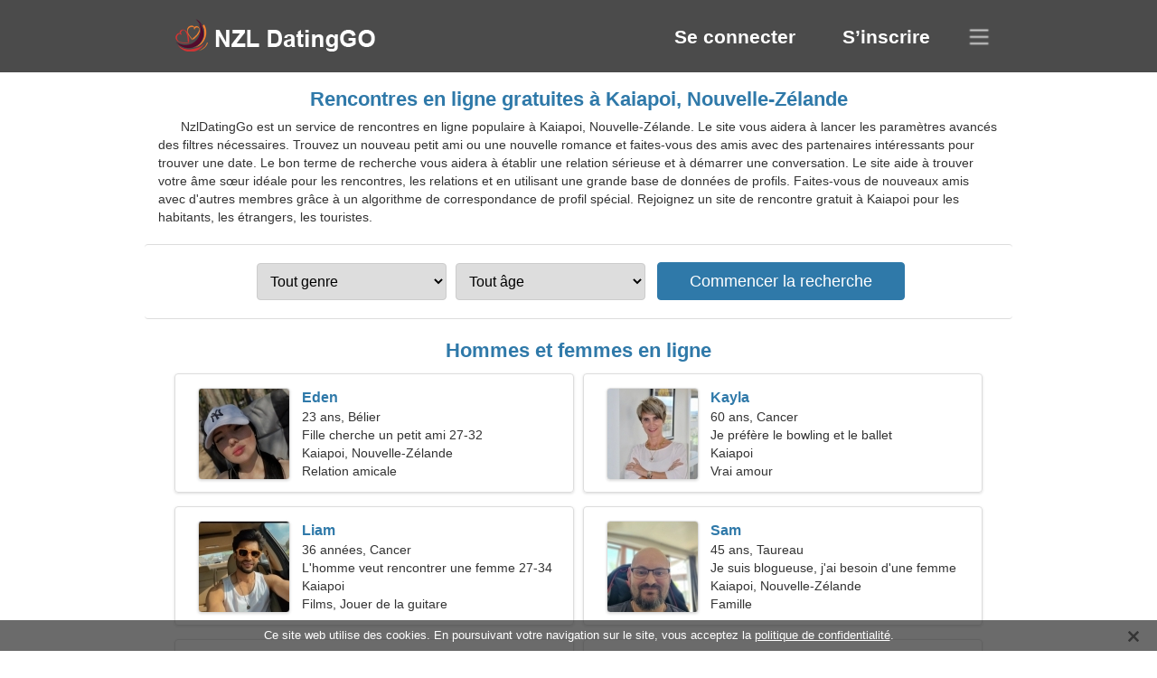

--- FILE ---
content_type: text/html; charset=utf-8
request_url: https://fr.nzldatinggo.com/dating-kaiapoi-new-zealand/
body_size: 4458
content:
<!DOCTYPE html><html lang="fr" dir="ltr"><head><meta http-equiv="content-type" content="text/html;charset=UTF-8"><meta http-equiv="X-UA-Compatible" content="IE=edge"><meta name="viewport" content="width=device-width,initial-scale=1.0"><meta name="robots" content="index,follow"><title>Kaiapoi, Nouvelle-Zélande - Site de rencontre gratuit</title><meta name="description" content="Service de rencontre en ligne gratuit à Kaiapoi, Nouvelle-Zélande. Le site vous aidera à lancer les paramètres avancés des filtres nécessaires."><link rel="canonical" href="https://fr.nzldatinggo.com/dating-kaiapoi-new-zealand/"><link rel="alternate" hreflang="en" href="https://nzldatinggo.com/dating-kaiapoi-new-zealand/"><link rel="alternate" hreflang="de" href="https://de.nzldatinggo.com/dating-kaiapoi-new-zealand/"><link rel="alternate" hreflang="fr" href="https://fr.nzldatinggo.com/dating-kaiapoi-new-zealand/"><link rel="alternate" hreflang="zh-Hant" href="https://cn.nzldatinggo.com/dating-kaiapoi-new-zealand/"><link rel="alternate" hreflang="zh-Hans" href="https://zh.nzldatinggo.com/dating-kaiapoi-new-zealand/"><link rel="alternate" hreflang="bg" href="https://bg.nzldatinggo.com/dating-kaiapoi-new-zealand/"><link rel="alternate" hreflang="hu" href="https://hu.nzldatinggo.com/dating-kaiapoi-new-zealand/"><link rel="alternate" hreflang="vi" href="https://vi.nzldatinggo.com/dating-kaiapoi-new-zealand/"><link rel="alternate" hreflang="el" href="https://el.nzldatinggo.com/dating-kaiapoi-new-zealand/"><link rel="alternate" hreflang="id" href="https://id.nzldatinggo.com/dating-kaiapoi-new-zealand/"><link rel="alternate" hreflang="es" href="https://es.nzldatinggo.com/dating-kaiapoi-new-zealand/"><link rel="alternate" hreflang="it" href="https://it.nzldatinggo.com/dating-kaiapoi-new-zealand/"><link rel="alternate" hreflang="ko" href="https://ko.nzldatinggo.com/dating-kaiapoi-new-zealand/"><link rel="alternate" hreflang="no" href="https://no.nzldatinggo.com/dating-kaiapoi-new-zealand/"><link rel="alternate" hreflang="pl" href="https://pl.nzldatinggo.com/dating-kaiapoi-new-zealand/"><link rel="alternate" hreflang="pt" href="https://pt.nzldatinggo.com/dating-kaiapoi-new-zealand/"><link rel="alternate" hreflang="th" href="https://th.nzldatinggo.com/dating-kaiapoi-new-zealand/"><link rel="alternate" hreflang="tr" href="https://tr.nzldatinggo.com/dating-kaiapoi-new-zealand/"><link rel="alternate" hreflang="hr" href="https://hr.nzldatinggo.com/dating-kaiapoi-new-zealand/"><link rel="alternate" hreflang="cs" href="https://cs.nzldatinggo.com/dating-kaiapoi-new-zealand/"><link rel="alternate" hreflang="sv" href="https://sv.nzldatinggo.com/dating-kaiapoi-new-zealand/"><link rel="alternate" hreflang="ja" href="https://ja.nzldatinggo.com/dating-kaiapoi-new-zealand/"><link rel="alternate" hreflang="fi" href="https://fi.nzldatinggo.com/dating-kaiapoi-new-zealand/"><link rel="alternate" hreflang="da" href="https://da.nzldatinggo.com/dating-kaiapoi-new-zealand/"><link rel="alternate" hreflang="nl" href="https://nl.nzldatinggo.com/dating-kaiapoi-new-zealand/"><link rel="alternate" hreflang="hi" href="https://hi.nzldatinggo.com/dating-kaiapoi-new-zealand/"><link rel="alternate" hreflang="et" href="https://et.nzldatinggo.com/dating-kaiapoi-new-zealand/"><link rel="alternate" hreflang="ru" href="https://ru.nzldatinggo.com/dating-kaiapoi-new-zealand/"><link rel="alternate" hreflang="ro" href="https://ro.nzldatinggo.com/dating-kaiapoi-new-zealand/"><link rel="alternate" hreflang="sl" href="https://sl.nzldatinggo.com/dating-kaiapoi-new-zealand/"><link rel="alternate" hreflang="sk" href="https://sk.nzldatinggo.com/dating-kaiapoi-new-zealand/"><link rel="alternate" hreflang="lv" href="https://lv.nzldatinggo.com/dating-kaiapoi-new-zealand/"><link rel="alternate" hreflang="lt" href="https://lt.nzldatinggo.com/dating-kaiapoi-new-zealand/"><link rel="alternate" hreflang="sr" href="https://sr.nzldatinggo.com/dating-kaiapoi-new-zealand/"><link rel="alternate" hreflang="uk" href="https://uk.nzldatinggo.com/dating-kaiapoi-new-zealand/"><link rel="alternate" hreflang="ar" href="https://ar.nzldatinggo.com/dating-kaiapoi-new-zealand/"><link rel="alternate" hreflang="fa" href="https://fa.nzldatinggo.com/dating-kaiapoi-new-zealand/"><link rel="alternate" hreflang="he" href="https://he.nzldatinggo.com/dating-kaiapoi-new-zealand/"><link rel="stylesheet" href="https://fr.nzldatinggo.com/css/style.css"><link rel="icon" href="https://fr.nzldatinggo.com/favicon.ico" type="image/x-icon"><link rel="shortcut icon" href="https://fr.nzldatinggo.com/favicon.ico" type="image/x-icon"><meta name="google-site-verification" content="xy82OOw19qJ3w-AdYn47D_AYr4Ed0lAeE-tmpHarJkE"><meta name="yandex-verification" content="97dad3610acb4c72"><meta name="msvalidate.01" content="70B2836B7E39EF4B16C676837107F711"></head><body><div class="header"><div class="block"><div class="logo"><img data-rel="Lw," src="https://fr.nzldatinggo.com/images/nzldatinggo.png" alt="NzlDatingGo - site de rencontre gratuit en Nouvelle-Zélande" width="250" height="40"></div><div class="nav"><ul><li><a href="#sign-in" data-go="L2xvZ2luLw,">Se connecter</a></li><li><a href="#registration" data-go="L3JlZ2lzdGVyLw,">S’inscrire</a></li></ul></div><div class="select-lang"></div></div></div><div class="content"><div class="pre"><h1>Rencontres en ligne gratuites à Kaiapoi, Nouvelle-Zélande</h1><p>NzlDatingGo est un service de rencontres en ligne populaire à Kaiapoi, Nouvelle-Zélande. Le site vous aidera à lancer les paramètres avancés des filtres nécessaires. Trouvez un nouveau petit ami ou une nouvelle romance et faites-vous des amis avec des partenaires intéressants pour trouver une date. Le bon terme de recherche vous aidera à établir une relation sérieuse et à démarrer une conversation. Le site aide à trouver votre âme sœur idéale pour les rencontres, les relations et en utilisant une grande base de données de profils. Faites-vous de nouveaux amis avec d'autres membres grâce à un algorithme de correspondance de profil spécial. Rejoignez un site de rencontre gratuit à Kaiapoi pour les habitants, les étrangers, les touristes.</p><div class="search-people"><form id="start-search"><div class="item"><select name="gender"><option value="0">Tout genre</option> <option value="1">Mâle</option> <option value="2">Femelle</option></select></div><div class="item"><select name="age"><option value="0">Tout âge</option> <option value="1">21-25</option> <option value="2">25-30</option> <option value="3">30-40</option> <option value="4">40-50</option> <option value="5">50-60</option> <option value="6">60-70</option> <option value="7">70+</option></select></div><input type="submit" value="Commencer la recherche" class="button"></form></div></div><div class="hh2">Hommes et femmes en ligne</div><div class="users"><div class="block" data-profile="profile/33528744"><p><span class="photo photoa06070c012757c0fdfdd3a56e9ee4f23" data-photo="mazzy9-a06070c012757c0fdfdd3a56e9ee4f23.jpg"></span> <span class="login">Eden</span> <span class="info">23 ans, Bélier</span> <span class="search">Fille cherche un petit ami 27-32</span> <span class="param">Kaiapoi, Nouvelle-Zélande</span> <span class="interests">Relation amicale</span></p></div><div class="block" data-profile="profile/42115112"><p><span class="photo photoaf099c7cb9e99847e90bb0c7812ed660" data-photo="annaleah-af099c7cb9e99847e90bb0c7812ed660.jpg"></span> <span class="login">Kayla</span> <span class="info">60 ans, Cancer</span> <span class="search">Je préfère le bowling et le ballet</span> <span class="param">Kaiapoi</span> <span class="interests">Vrai amour</span></p></div><div class="block" data-profile="profile/12939842"><p><span class="photo photo375b6e6ad19cb298921fa5cd134fc0fa" data-photo="pintsize-375b6e6ad19cb298921fa5cd134fc0fa.jpg"></span> <span class="login">Liam</span> <span class="info">36 années, Cancer</span> <span class="search">L'homme veut rencontrer une femme 27-34</span> <span class="param">Kaiapoi</span> <span class="interests">Films, Jouer de la guitare</span></p></div><div class="block" data-profile="profile/14766826"><p><span class="photo photo5e02163a9c654b65209a6b77a947ca3b" data-photo="frozen-fire-5e02163a9c654b65209a6b77a947ca3b.jpg"></span> <span class="login">Sam</span> <span class="info">45 ans, Taureau</span> <span class="search">Je suis blogueuse, j'ai besoin d'une femme merveilleuse</span> <span class="param">Kaiapoi, Nouvelle-Zélande</span> <span class="interests">Famille</span></p></div><div class="block" data-profile="profile/44661236"><p><span class="photo photob27531f3dc5294677b4c627a88ebe35a" data-photo="jaguar-b27531f3dc5294677b4c627a88ebe35a.jpg"></span> <span class="login">Corey</span> <span class="info">24 ans, Gémeaux</span> <span class="search">Guy cherche une petite amie 23-29</span> <span class="param">183 cm (6'1"), 79 kg (174 livres)</span> <span class="interests">Relation réelle</span></p></div><div class="block" data-profile="profile/62163748"><p><span class="photo photoc5fb721819ad77a141d47c2fd1159f60" data-photo="saneman-c5fb721819ad77a141d47c2fd1159f60.jpg"></span> <span class="login">Lahi</span> <span class="info">57 ans, Sagittaire</span> <span class="search">Homme à la recherche d'une femme senior</span> <span class="param">Kaiapoi</span> <span class="interests">Relation à court terme</span></p></div><div class="block" data-profile="profile/31221676"><p><span class="photo photo959349f0d7f00dba963be983909761ec" data-photo="ocean-959349f0d7f00dba963be983909761ec.jpg"></span> <span class="login">Beth</span> <span class="info">42 ans, Vierge</span> <span class="search">J'ai besoin d'un homme sociable</span> <span class="param">Kaiapoi, Nouvelle-Zélande</span> <span class="interests">Mariage</span></p></div><div class="block" data-profile="profile/59392355"><p><span class="photo photoe8a3c116f69899ad2c2e59d76ac7415c" data-photo="baboo-e8a3c116f69899ad2c2e59d76ac7415c.jpg"></span> <span class="login">Campbell</span> <span class="info">34 ans, Capricorne</span> <span class="search">Homme célibataire cherche femme 22-29</span> <span class="param">176 cm (5'10"), 84 kg (185 livres)</span> <span class="interests">Apiculture, Chasse</span></p></div><div class="block" data-profile="profile/47767438"><p><span class="photo photo762ce28352495fae91ffdc3c05921bc2" data-photo="lili-762ce28352495fae91ffdc3c05921bc2.jpg"></span> <span class="login">Rosie</span> <span class="info">22 ans, Lion</span> <span class="search">Femme cherche homme 28-33</span> <span class="param">172 cm (5'8"), 54 kg (119 livres)</span> <span class="interests">Mariage</span></p></div><div class="block" data-profile="profile/26336511"><p><span class="photo photoef2803247727e30af18619deaf1fd778" data-photo="marlowe31-ef2803247727e30af18619deaf1fd778.jpg"></span> <span class="login">Rebekah</span> <span class="info">31 ans, Capricorne</span> <span class="search">Femme celibataire a la recherche d'un mari 35-42</span> <span class="param">Kaiapoi</span> <span class="interests">De l'argent, Safari</span></p></div><div class="block" data-profile="profile/14491231"><p><span class="photo photo3f153cbcdc69073071cef62f283546dc" data-photo="spaghetti-3f153cbcdc69073071cef62f283546dc.jpg"></span> <span class="login">Ella</span> <span class="info">30 ans, Scorpion</span> <span class="search">Femme cherche un couple 34-42</span> <span class="param">Kaiapoi, Nouvelle-Zélande</span> <span class="interests">Plage, Jeux de société</span></p></div><div class="block" data-profile="profile/91396291"><p><span class="photo photo42e1a834d6d4f3f7ee15aad47d5a1ba6" data-photo="trinity-42e1a834d6d4f3f7ee15aad47d5a1ba6.jpg"></span> <span class="login">Bianca</span> <span class="info">27 années, Balance</span> <span class="search">Allons discuter, je suis une femme fantastique</span> <span class="param">Kaiapoi, Nouvelle-Zélande</span> <span class="interests">Relation serieuse</span></p></div></div><div class="hh3">Comment fonctionne NzlDatingGo</div><div class="start-search"><div class="block"><div class="img1"></div><p class="action">Rejoignez-nous</p><p class="desc">Inscription gratuite</p></div><div class="block"><div class="img2"></div><p class="action">Créer un nouveau profil</p><p class="desc">Décrivez-vous</p></div><div class="block"><div class="img3"></div><p class="action">Commencer la recherche</p><p class="desc">Trouver des membres</p></div><div class="block"><div class="img4"></div><p class="action">Démarrer la discussion</p><p class="desc">En Français</p></div><a class="join" href="#join" data-val="L2pvaW4vZGF0aW5nLWthaWFwb2ktbmV3LXplYWxhbmQv">Commencer l'inscription</a></div><div class="hh3">Autres lieux, villes</div><ul class="other-location"><li><a href="https://fr.nzldatinggo.com/dating-auckland-new-zealand/">Auckland</a></li><li><a href="https://fr.nzldatinggo.com/dating-wellington-new-zealand/">Wellington</a></li><li><a href="https://fr.nzldatinggo.com/dating-christchurch-new-zealand/">Christchurch</a></li><li><a href="https://fr.nzldatinggo.com/dating-manukau-city-new-zealand/">Manukau City</a></li><li><a href="https://fr.nzldatinggo.com/dating-north-shore-new-zealand/">North Shore</a></li><li><a href="https://fr.nzldatinggo.com/dating-hamilton-new-zealand/">Hamilton</a></li><li><a href="https://fr.nzldatinggo.com/dating-tauranga-new-zealand/">Tauranga</a></li><li><a href="https://fr.nzldatinggo.com/dating-dunedin-new-zealand/">Dunedin</a></li><li><a href="https://fr.nzldatinggo.com/dating-lower-hutt-new-zealand/">Lower Hutt</a></li><li><a href="https://fr.nzldatinggo.com/dating-hastings-new-zealand/">Hastings</a></li><li><a href="https://fr.nzldatinggo.com/dating-palmerston-north-new-zealand/">Palmerston North</a></li><li><a href="https://fr.nzldatinggo.com/dating-new-plymouth-new-zealand/">New Plymouth</a></li><li><a href="https://fr.nzldatinggo.com/dating-napier-new-zealand/">Napier</a></li><li><a href="https://fr.nzldatinggo.com/dating-rotorua-new-zealand/">Rotorua</a></li><li><a href="https://fr.nzldatinggo.com/dating-porirua-new-zealand/">Porirua</a></li><li><a href="https://fr.nzldatinggo.com/dating-invercargill-new-zealand/">Invercargill</a></li><li><a href="https://fr.nzldatinggo.com/dating-nelson-new-zealand/">Nelson</a></li><li><a href="https://fr.nzldatinggo.com/dating-whangarei-new-zealand/">Whangarei</a></li><li><a href="https://fr.nzldatinggo.com/dating-papatoetoe-new-zealand/">Papatoetoe</a></li><li><a href="https://fr.nzldatinggo.com/dating-whanganui-new-zealand/">Whanganui</a></li><li><a href="https://fr.nzldatinggo.com/dating-gisborne-new-zealand/">Gisborne</a></li><li><a href="https://fr.nzldatinggo.com/dating-homai-new-zealand/">Homai</a></li><li><a href="https://fr.nzldatinggo.com/dating-waikanae-new-zealand/">Waikanae</a></li><li><a href="https://fr.nzldatinggo.com/dating-gore-new-zealand/">Gore</a></li><li><a href="https://fr.nzldatinggo.com/dating-sandringham-new-zealand/">Sandringham</a></li><li><a href="https://fr.nzldatinggo.com/dating-taradale-new-zealand/">Taradale</a></li><li><a href="https://fr.nzldatinggo.com/dating-orewa-new-zealand/">Orewa</a></li><li><a href="https://fr.nzldatinggo.com/dating-hillcrest-new-zealand/">Hillcrest</a></li><li><a href="https://fr.nzldatinggo.com/dating-lincoln-new-zealand/">Lincoln</a></li><li><a href="https://fr.nzldatinggo.com/dating-western-heights-new-zealand/">Western Heights</a></li><li><a href="https://fr.nzldatinggo.com/dating-albany-new-zealand/">Albany</a></li><li><a href="https://fr.nzldatinggo.com/dating-beach-haven-new-zealand/">Beach Haven</a></li><li><a href="https://fr.nzldatinggo.com/dating-parklands-new-zealand/">Parklands</a></li><li><a href="https://fr.nzldatinggo.com/dating-hawera-new-zealand/">Hawera</a></li><li><a href="https://fr.nzldatinggo.com/dating-riccarton-new-zealand/">Riccarton</a></li><li><a href="https://fr.nzldatinggo.com/">Nouvelle-Zélande</a></li></ul></div><div class="language"><div class="language-change"><div class="language-close"></div><div data-val="Changer de langue" class="id9445"></div><div class="select-language"><div data-u="YXIubnpsZGF0aW5nZ28uY29t" data-l="العربية"></div><div data-u="YmcubnpsZGF0aW5nZ28uY29t" data-l="Български"></div><div data-u="Y24ubnpsZGF0aW5nZ28uY29t" data-l="文言"></div><div data-u="Y3MubnpsZGF0aW5nZ28uY29t" data-l="Čeština"></div><div data-u="ZGEubnpsZGF0aW5nZ28uY29t" data-l="Dansk"></div><div data-u="ZGUubnpsZGF0aW5nZ28uY29t" data-l="Deutsch"></div><div data-u="ZWwubnpsZGF0aW5nZ28uY29t" data-l="Ελληνικά"></div><div data-u="bnpsZGF0aW5nZ28uY29t" data-l="English"></div><div data-u="ZXMubnpsZGF0aW5nZ28uY29t" data-l="Español"></div><div data-u="ZXQubnpsZGF0aW5nZ28uY29t" data-l="Eesti"></div><div data-u="ZmEubnpsZGF0aW5nZ28uY29t" data-l="فارسی"></div><div data-u="ZmkubnpsZGF0aW5nZ28uY29t" data-l="Suomi"></div><div data-u="ZnIubnpsZGF0aW5nZ28uY29t" data-l="Français"></div><div data-u="aGUubnpsZGF0aW5nZ28uY29t" data-l="עברית"></div><div data-u="aGkubnpsZGF0aW5nZ28uY29t" data-l="हिन्दी"></div><div data-u="aHIubnpsZGF0aW5nZ28uY29t" data-l="Hrvatski"></div><div data-u="aHUubnpsZGF0aW5nZ28uY29t" data-l="Magyar"></div><div data-u="aWQubnpsZGF0aW5nZ28uY29t" data-l="Indonesia"></div><div data-u="aXQubnpsZGF0aW5nZ28uY29t" data-l="Italiano"></div><div data-u="amEubnpsZGF0aW5nZ28uY29t" data-l="日本語"></div><div data-u="a28ubnpsZGF0aW5nZ28uY29t" data-l="한국어"></div><div data-u="bHQubnpsZGF0aW5nZ28uY29t" data-l="Lietuvių"></div><div data-u="bHYubnpsZGF0aW5nZ28uY29t" data-l="Latviešu"></div><div data-u="bmwubnpsZGF0aW5nZ28uY29t" data-l="Nederlands"></div><div data-u="bm8ubnpsZGF0aW5nZ28uY29t" data-l="Norsk"></div><div data-u="cGwubnpsZGF0aW5nZ28uY29t" data-l="Polski"></div><div data-u="cHQubnpsZGF0aW5nZ28uY29t" data-l="Português"></div><div data-u="cm8ubnpsZGF0aW5nZ28uY29t" data-l="Română"></div><div data-u="cnUubnpsZGF0aW5nZ28uY29t" data-l="Русский"></div><div data-u="c2subnpsZGF0aW5nZ28uY29t" data-l="Slovenčina"></div><div data-u="c2wubnpsZGF0aW5nZ28uY29t" data-l="Slovenščina"></div><div data-u="c3IubnpsZGF0aW5nZ28uY29t" data-l="Српски"></div><div data-u="c3YubnpsZGF0aW5nZ28uY29t" data-l="Svenska"></div><div data-u="dGgubnpsZGF0aW5nZ28uY29t" data-l="ไทย"></div><div data-u="dHIubnpsZGF0aW5nZ28uY29t" data-l="Türkçe"></div><div data-u="dWsubnpsZGF0aW5nZ28uY29t" data-l="Українська"></div><div data-u="dmkubnpsZGF0aW5nZ28uY29t" data-l="Tiếng Việt"></div><div data-u="emgubnpsZGF0aW5nZ28uY29t" data-l="中文"></div></div></div></div><div class="footer">&copy; 2026, NzlDatingGo | <a href="#privacy-policy" data-f="L3ByaXZhY3ktcG9saWN5Lw,">Politique de confidentialité</a> | <a href="#terms-of-use" data-f="L3Rlcm1zLW9mLXVzZS8,">Conditions d'utilisation</a> | <a href="#contact-us" data-f="L2NvbnRhY3QtdXMv">Contactez-nous</a></div><div class="used-cookies" data-cookies="[base64]"></div><script src="https://ajax.googleapis.com/ajax/libs/jquery/3.6.4/jquery.min.js"></script><script src="https://fr.nzldatinggo.com/js/base.js"></script><script src="https://fr.nzldatinggo.com/js/data.js"></script><script src="https://fr.nzldatinggo.com/assets/js/d/data.js"></script><script defer src="https://static.cloudflareinsights.com/beacon.min.js/vcd15cbe7772f49c399c6a5babf22c1241717689176015" integrity="sha512-ZpsOmlRQV6y907TI0dKBHq9Md29nnaEIPlkf84rnaERnq6zvWvPUqr2ft8M1aS28oN72PdrCzSjY4U6VaAw1EQ==" data-cf-beacon='{"version":"2024.11.0","token":"c5592749dd4c467a9c3e45a4cbd3cf7a","r":1,"server_timing":{"name":{"cfCacheStatus":true,"cfEdge":true,"cfExtPri":true,"cfL4":true,"cfOrigin":true,"cfSpeedBrain":true},"location_startswith":null}}' crossorigin="anonymous"></script>
</body></html>